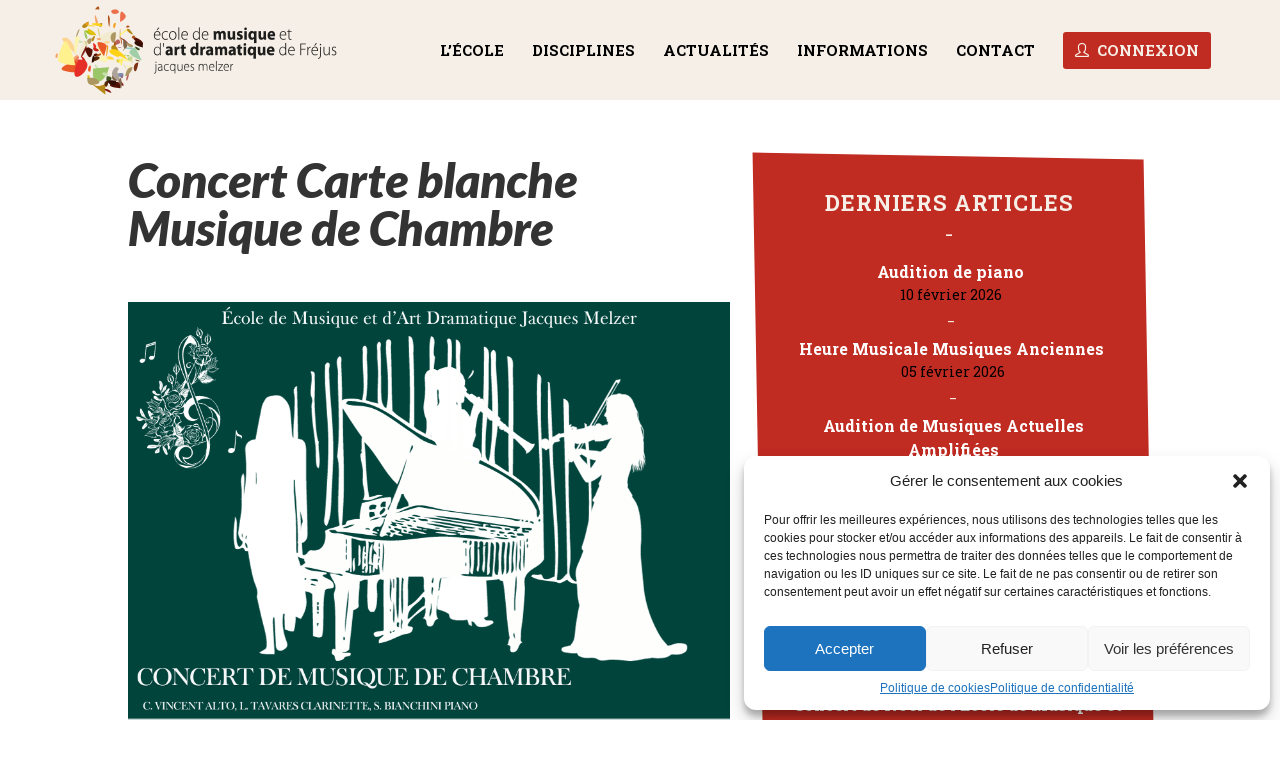

--- FILE ---
content_type: text/css
request_url: https://ecole-musique-melzer-frejus.fr/wp-content/themes/Divi-Child/style.css?ver=1669988756
body_size: 5080
content:
/*
Theme Name: Divi Child Theme
Description: Theme enfant de Divi
Author: ZnuuL
Author URI: https://ecole-musique-melzer.ville-frejus.fr/
Template: Divi
Version: 1.2
*/


@import url('https://fonts.googleapis.com/css2?family=Lato:ital,wght@0,900;1,900&family=Roboto+Slab:wght@400;600;700;800;900&family=Roboto:wght@400;700&display=swap');


/* 
** GLOBAL
*/

body {
	color:#000000;
	line-height:1.2;
}

p, .et_pb_text_inner, li {
	font-family: 'Roboto Slab', serif;
	font-size:16px;
	line-height:1.5;
}

p a {
	color:#5fa9a8;
	transition: all 0.5s ease;
}
p a:hover {
	
}


h1 {
	font-family: 'Lato', sans-serif;
	font-style:italic;
	font-size:48px;
	font-weight:900;

}


.no-padding {
	padding:0 !important;
}

.no-margin {
	margin:0 !important;
}

.et_builder_inner_content.et_pb_gutters3{
	overflow: hidden !important;
}

/* 
** SLIDER*/
.slider-button{font-family: 'Roboto Slab', serif !important;}



/* 
** MENU*/

.gm-menu-item__txt, .gm-anchor.gm-menu-item__link {
	font-family: 'Roboto slab', serif;
	font-weight:bold;
}

.gm-inner-bg {background:#f6efe7 !important; }
.gm-menu-item__txt {color:#000; font-size:15px}
.current-menu-item .gm-menu-item__txt{color:#c02b22; font-size:15px}

#menu-item-600 .gm-anchor {
	background:#c02b22 !important; 
	padding:6px 12px; 
	color:#f6efe7 !important; 
	border-radius:3px;
}
#menu-item-600 .gm-menu-item__txt {
	color:#f6efe7 !important; 
}

.gm-menu-item--lvl-2 .gm-menu-item__link {
	padding:3px !important;
	border:0 !important;
}

.sub-menu-disciplines .gm-dropdown-menu{
	padding-bottom:10px !important;
}

.sub-menu-disciplines .gm-mega-menu__item__title {
	font-weight:700;
	border:0;
}

.sub-menu-disciplines .grid-25 {
	margin-bottom:10px;
}

.gm-navigation-drawer.gm-navigation-drawer--mobile {
	background:#c02b22;
}

.gm-navigation-drawer.gm-navigation-drawer--mobile a,
.gm-navigation-drawer.gm-navigation-drawer--mobile .gm-menu-item__txt,
.gm-navigation-drawer.gm-navigation-drawer--mobile .gm-anchor,
.gm-navigation-drawer.gm-navigation-drawer--mobile .fa.fa-fw.fa-angle-down
{
	color:#fff !important;
	border-color:#fff;
}

.gm-hamburger-close .hamburger-box .hamburger-inner::after,
.gm-hamburger-close .hamburger-box .hamburger-inner::before {
	background:#f6efe7 !important; 
	opacity:1 !important;
}

.gm-navigation-drawer.gm-navigation-drawer--mobile .gm-menu-item--lvl-1 .gm-menu-item__txt{
font-size:12px;
	font-weight:normal;
}



/* 
** MENU BUG + STICKY WIDGET*/

.grooni_groovymenu_fullwidth_0_tb_header {
	z-index:99999999 !important;
}
.et_pb_code_inner,
.et_pb_section,
.et_pb_section_1_tb_body,
.et_section_regular,
.et_builder_inner_content.et_pb_gutters2.has_et_pb_sticky, 
.et_pb_column.et_pb_column_1_3.et_pb_column_1_tb_body.et_pb_css_mix_blend_mode_passthrough {
	z-index:1 !important;
}

.et_pb_module.et_pb_sidebar_0_tb_body.et_pb_sticky_module.et_pb_widget_area.clearfix.et_pb_widget_area_left.et_pb_bg_layout_light {
	border:0;
}


/* 
** FACET BUG */

.wpgb-facet .wpgb-button[aria-pressed="true"] {
	background:#1a215c;
	color:#fff;
	outline: 0px !important;
}

.wpgb-facet  .wpgb-button-label {
	font-weight:bold;
}

.wpgb-facet .wpgb-button{
	outline: 0px !important;
}

/* 
** LS SCROLLBAR BUG */
.et_builder_inner_content.et_pb_gutters3{
	overflow: hidden !important;
}

/* 
** FOOTER */

/* Column 1 */

.footer-title, .footer-title-form {border-bottom: 4px solid #5fa9a8;margin-bottom:10px;text-transform:uppercase;font-size:14px;line-height:2}
.footer-title-form {display:inline;}




.contact-facebook-link span{

}
.contact-facebook-link span:hover{

}

.contact-message-icon, .contact-facebook-icon {
	
	font-size:16px; 
	line-height:1.3;
}


.footer_button_slide.slide_right a {
	box-shadow: inset 0 0 0 0 #5fa9a8;
  -webkit-transition: ease-out 0.5s;
  -moz-transition: ease-out 0.5s;
  transition: ease-out 0.5s;
	padding:5px 8px;display:inline-block; margin-top:16px; line-height:1.2; border:4px solid #5fa9a8;  color:#5fa9a8 !important
}

.footer_button_slide.slide_right a:hover {
  box-shadow: inset 800px 0 0 0 #5fa9a8; color:#fff !important
}




#sb_form {margin-top:10px;}

.footer-copyright p{font-size:13px !important}





/* 
** 2 ENCARTS HOME*/

.home-encart-disciplines {
	text-align:center;
	color:#fff;
	font-weight:bold;
}

.home-encart-disciplines-titre {
	font-size:28px; 
	color:#fff; 
	display:inline-block;
	text-transform:uppercase;
}

.home-encart-disciplines-deco {
	display:inline-block;
	height:4px;
	width:70px;
	position:relative;
	bottom:10px;
}

.home-encart-disciplines-bouton-rouge,
.home-encart-disciplines-bouton-vert {
	text-transform:uppercase; 
	color:#fff; 
	margin:20px auto; 
	padding:14px 34px; 
	display:inline-block; 
	font-weight:bold; 
	font-size:18px;
	box-shadow: inset 0 0 0 0 #fff;
  -webkit-transition: ease-out 0.5s;
  -moz-transition: ease-out 0.5s;
  transition: ease-out 0.5s;
}



.home-encart-disciplines-bouton-rouge:hover,
.home-encart-disciplines-bouton-vert:hover {
  box-shadow: inset 500px 0 0 0 #fff;
}

.home-encart-disciplines-bouton-rouge:hover {
	color :#c02b22;
}

.home-encart-disciplines-bouton-vert:hover {
	color :#5fa9a8;
}

/* 
** HOME INFO*/
.wpgb-grid-4 .wpgb-card-content.wpgb-scheme-dark {
	margin:auto !important;
}

h3.title {
	font-family: 'Roboto Slab', serif;padding:0 !important;margin:0 !important; font-size:20px; font-weight:bold;text-transform:uppercase
	}

.percent {margin:0 !important}

.home-encart-ecole {
		box-shadow: inset 0 0 0 0 #c02b22 !important;
  -webkit-transition: ease-out 0.5s !important;
  -moz-transition: ease-out 0.5s !important;
  transition: ease-out 0.5s !important;
}

.home-encart-ecole:hover {
  box-shadow: inset 500px 0 0 0 #c02b22 !important;
}


/* 
** TITRAGES*/

.premier {
	margin-top:0px
}

.niveau1 {
	color:#fff; 
	padding:6px 14px; 
	text-transform:uppercase; 
	font-size: 22px; 
	letter-spacing:1px; 
	display:inline-block; 
	margin:30px 0 10px 0; 
	font-weight:800;
}

.niveau2 {
	display:inline-block; 
	text-transform:uppercase; 
	font-size: 18px; 
	letter-spacing:1px; 
	margin:20px 0 10px 0;
}

.blanc {
	color:#FFFFFF;
}

.rouge {
	color:#c02b22;
}

.orange {
	color:#e75b24;
}

.vert {
	color:#5fa9a8;
}

a.vert:hover {
color:#333;
}

.bleu-fonce {
	color:#003663;
}

.bleu-clair {
	color:#b9dced;
}

.saumon {
	color:#eb6c4a;
}

.vert-clair {
	color:#bfdddc;
}

.bg-rouge {
	background:#c02b22; 
}

.bg-orange {
	background:#e75b24;
}

.bg-vert {
	background:#5fa9a8; 
}
.bg-saumon {
	background:#eb6c4a; 
}

.border-rouge {
	border :4px solid #c02b22; 
}

.border-orange {
	border :4px solid #e75b24; 
}

.border-vert {
	border :4px solid #5fa9a8; 
}

.border-blanc {
	border :4px solid #FFF; 
}

.border-saumon {
	border :4px solid #eb6c4a; 
}

.dashicons-yes {
	line-height:1.3;
}

a.bleu-fonce:hover {
	color:#00aeef !important;
}

.center {text-align:center;}

.marge-t-10px {
	position:relative;
	top:-10px; 
}



/* 
** THEME BUILDER SINGLE PAGE DISCIPLINES */

.eligibilite-single {
	font-family: 'Lato', sans-serif;
	display:inline-block; 
	padding:4px 8px; 
	letter-spacing:1px; 
	border :4px solid #e32e26;
	color:#e32e26;
	font-weight: 800;
	font-size:14px;
	font-style:italic;
}

.refs {
	color:#fff; 
	font-size:18px; 
	font-family:'Lato', sans-serif; 
	padding:6px 16px; 
	border:4px solid #FFF; 
	display:inline-block; 
	text-transform:uppercase; 
	font-weight:900;
	letter-spacing:1px;
}

.refs-video {
	border:6px solid #b1221a;
	width: 100%;
	height:100%;
	aspect-ratio: 16 / 9;
}

.discipline-thumbnail img{
	display:block; 
	border-radius:4px;
}


/* 
** ENCARTS PAGES DEFAUT */
.page-defaut-widget-wrapper {
	padding:30px; 
	text-align:center; 
	transform: skew(1deg, 1deg);
}

.page-defaut-widget-wrapper .title {
	text-transform:uppercase; 
	font-weight:bold; 
	font-size:18px;
}

.page-defaut-widget-wrapper .title::after {
content : ' _ ';
	margin:0 auto;
	display:block;
	width:20px; 
	color:#f6efe7;
	font-size:14px;
}


.page-defaut-widget-wrapper p{
	transform: skew(-1deg, -1deg);
}

.widget-modele-rouge {
	background:#c02b22;
	color:#fff;	
}

.widget-modele-vert {
	background:#5fa9a8;
	color:#fff;	
}

.widget-modele-rouge .button_slide, .widget-modele-vert .button_slide {
	transform: skew(-1deg, -1deg);
	margin-top:30px;
  color: #FFF;
 border:4px solid #fff;
		text-transform:uppercase; 
  border-radius: 0px;
 	padding:10px 24px; 
  display: inline-block;
 font-family: 'Lato', sans-serif;
  font-size: 14px;
  letter-spacing: 1px;
  cursor: pointer;
  box-shadow: inset 0 0 0 0 #fff;
  -webkit-transition: ease-out 0.5s;
  -moz-transition: ease-out 0.5s;
  transition: ease-out 0.5s;
}

.widget-modele-rouge .slide_right:hover {
  box-shadow: inset 500px 0 0 0 #fff;color :#c02b22
}

.widget-modele-vert .slide_right:hover {
  box-shadow: inset 500px 0 0 0 #fff;color :#5fa9a8
}


/* 
** ENCART ENSEIGNANTS*/

.about-enseignant-wrapper {
	margin-top:40px;
	text-align:center;
}

.about-enseignant-title {
	text-align:center;
	margin-bottom:20px;
	position:relative;
	text-transform:uppercase;
	font-weight:700;
	font-size: 22px;
	letter-spacing:1px; 
		display:inline-block;

}

.about-enseignant-title::before {
	content: '   ';
	display:block;
	border-top:4px solid #5fa9a8;
	width:20px;
	height:6px;
	position:relative;
	display:inline-block;
	margin-right:10px;
	line-height:3
}

.about-enseignant-title::after {
	content: '   ';
	display:block;
	border-top:4px solid #5fa9a8;
	width:20px;
		height:6px;
	position:relative;
	display:inline-block;
	margin-left:10px;
}

.about-enseignant {
 display: grid;
  grid-column-gap: 20px;
  grid-template-columns: 1fr 1fr;
}

.about-enseignant-content {
	 background: #f5f5f5;
  color: #000;
  font-weight:bold;
  padding:20px;text-align:center;
	margin-bottom:20px;
	border-radius:6px;
}

.about-enseignant-image {
	width: 80px;
	height:86px;
	display:inline-block;
}

.about-enseignant-image img{
	border-radius:50%;
	border:4px solid #5fa9a8;
}

.about-enseignant-text {
	line-height:2;
	font-family: 'Lato', sans-serif;
	font-style: italic;
	font-size:15px;
}



/* 
** DISCIPLINES */

.wpgb-facet .wpgb-button[aria-pressed="true"] {
	background:#c02b22 !important;
	border-color: #c02b22!important;
	color:#fff !important;
}

.wpgb-facet .wpgb-button span {
	text-transform:uppercase;
	font-size:13px !important;
	font-family :'Lato', sans-serif;
	letter-spacing:1px;
}

.wpgb-block-term.wpgb-idle-scheme-2 {
	font-family: 'Roboto', sans-serif !important;
}

/* 
** PAGE SINGLE INFORMATIONS */

.info-widget-wrapper {
	border-radius:4px;
}

.info-widget-first-part {
	padding:30px; text-align:center; background:#279ad4; color:#fff !important; font-size:13px;border-top-left-radius: 5px; border-top-right-radius: 5px;
}

.info-widget-second-part {
	padding:30px; text-align:center; background:#0d91d4; color:#fff !important; font-size:13px; border-bottom-left-radius: 5px; border-bottom-right-radius: 5px;
}


/* 
** ACTU */

.wpgb-button.wpgb-load-more {
	border:4px solid #c02b22 !important; 
	border-radius:0 !important; 
	background:#fff !important; 
	color:#c02b22 !important;
text-transform:uppercase !important; 
	font-weight:bold !important;
margin : 0px auto !important;
}

.wpgb-button.wpgb-load-more:hover {
	border:4px solid #c02b22 !important; 
	border-radius:0 !important; 
	background:#c02b22 !important; 
	color:#fff !important;
}

.wpgb-facet.wpgb-facet-5 {text-align:center}


/* 
** DERNIERS ARTICLES*/

.latest-post-wrapper {
	text-align:center;
	padding:30px;
	transform: skew(1deg, 1deg);
	background:#c02b22
}


.latest-post-title {
	margin-bottom:20px;
	position:relative;
	text-transform:uppercase;
	font-weight:700;
	font-size: 22px;
	letter-spacing:1px; 
	transform: skew(-1deg, -1deg);
	color:#f6efe7
}

.latest-post-title::after {
content : ' _ ';
	margin:0 auto;
	display:block;
	width:20px; 
	color:#f6efe7;
	font-size:14px;
}

.latest-post-link  {
	margin-top:10px;
	font-weight:bold;
transform: skew(-1deg, -1deg);
	color:#ffffff !important;
}


.latest-post-link a {
	color:#ffffff !important;	
}
.latest-post-date {
font-size:14px;
	display:inline-block;
	transform: skew(-1deg, -1deg);
}

.latest-post-date::after {
content : ' _ ';
	margin:0 auto;
	display:block;
	width:20px; color:#f6efe7;
}




/* 
** REMOVE EXTRA PADDING MODULE CONTENT
*/
.contenu .et_pb_section.et_pb_section_0.et_section_regular,
.contenu .et_builder_inner_content.et_pb_gutters3 .et_pb_section.et_pb_section_0.et_section_regular .et_pb_row.et_pb_row_0,
.et_pb_section.et_pb_section_0.et_section_regular .et_pb_row.et_pb_row_0 {
	padding-top:0px !important;
	padding-bottom:0 !important;
	width:100%;
}


/* 
** REMOVE EXTRA PADDING MODULE CONTENT

#ls-global {
	overflow: hidden !important;
}

*/

/* 
** PAGE CONTACT */

.contact-encart {
	border:1px solid #e8e8e8;
	padding:30px;
	text-align:center !important; 
	border-radius:6px; 
	background:#f4f4f4;
}

.et_pb_contact_submit.et_pb_button {
	font-family:'Lato', serif !important;
	text-transform:uppercase;
	font-size:16px;
	border:0; 
	background:#5fa9a8; 
	color:#fff; 
	padding:10px 20px!important;
	-webkit-transition:none ;
	transition-duration: none ;
}

.et_pb_contact_submit.et_pb_button::after {
	display:none !important;
	-webkit-transition:none !important;
}

.et_pb_contact_submit.et_pb_button:hover {
	padding:10px 18px!important;
	background:#8dc6c5;
}

.et_pb_contact_message,
.et_pb_contact_captcha,
#et_pb_contact_name_0,
#et_pb_contact_email_0 {
	background:#fff !important; 
	border:1px solid #e8e8e8 !important; 
	border-radius:6px !important;
	color:#000 !important;
}



/* 
** NEWSLETTER
*/

.message-div.message-div-success-optin {
	margin:0; 
	line-height:1; 
	border-radius:6px;
	text-align:center !important;
	background:#5fa9a8;
}
.message-div-success-optin span {
	font-family: 'Roboto Slab', serif !important;
}
.message-div-success-optin div {
	width:100% !important;
}
.message-div-success-optin div:first-child{
	line-height:1.2 !important; 
	margin-bottom:10px;
}
.message-div-success-optin div:first-child span{
	font-size:22px !important; 
	margin:0 auto; 
	font-weight:700;
}
.message-div .info {
	display:none;
}
.et_pb_column_3_tb_footer p {
	font-size:12px; 
	line-height:1.2 !important;
}


#sb_form #label-EMAIL_ID {
	color: #000;
	font-family: 'Roboto Slab', serif;
	font-size: 14px;
	margin-bottom: 0px;
	font-weight:bold;
}

#sb_form #input-email {
	border: 1px solid #e6e4e4;
	background-color: #f1f1f1;
	height: 40px;
	margin: 0px 0 10px 0;
	font-size: 1em;
	padding-left: 5px;
	border-radius: 0px;
	-webkit-border-radius: 0px;
	-moz-border-radius: 0px;
	-webkit-box-sizing: border-box;
	box-sizing: border-box;
	text-indent: 5px;
	width: 100%;
	font-family: 'Roboto Slab', serif;
}


#sb_form input::-webkit-input-placeholder, input:-moz-placeholder, input::-moz-placeholder, input:-ms-input-placeholder, input::-ms-input-placeholder {
	color: #848484;
	opacity: 0.6;
}

#sb_form .control {
	display: block;
	position: relative;
	padding-left: 30px;
	margin-left: 5px;
	margin-right: 6px;
	cursor: pointer;
	font-size: 18px;
}

#sb_form .control input {
	position: absolute;
	z-index: -1;
	opacity: 0;
}

#sb_form .control__indicator {
	position: absolute;
	border: 1px solid;
	top: 2px;
	left: 0;
	height: 20px;
	width: 20px;
	border-radius: 3px;
	-webkit-border-radius: 3px;
	-moz-border-radius: 3px;
}

#sb_form .control--radio .control__indicator {
	border-radius: 50%;
}

#sb_form .control__indicator:after {
	content: '';
	position: absolute;
	display: none;
}

#sb_form input[type="number"]::-webkit-inner-spin-button {
	-webkit-appearance: none;
}

#sb_form input[type="number"] {
	-moz-appearance: textfield;
}

#sb_form input:focus {
	outline: solid 2px #5fa9a8 !important;
}

#sb_form textarea:focus {
	outline: solid 1px #736F6F !important;
}

#sb_form input:disabled,
#sb_form input[disabled]{
	opacity: 0.2;
	cursor: default;
}

#sb_form .loader,
#sb_form .loader:after {
	border-radius: 50%;
	width: 1.8em;
	height: 1.8em;
}

#sb_form .loader {
	margin-top: 5px;
	margin-left: 10px;
	font-size: 10px;
	position: relative;
	border: 0.5em solid #919798;
	border-left-color: #3c9f51;
	-webkit-transform: translateZ(0);
	-ms-transform: translateZ(0);
	transform: translateZ(0);
	-webkit-animation: load8 1s infinite linear;
	animation: load8 1s infinite linear;
}

@-webkit-keyframes load8 {
	0% {
		-webkit-transform: rotate(0deg);
		transform: rotate(0deg);
}
	100% {
		-webkit-transform: rotate(360deg);
		transform: rotate(360deg);
}
}

@keyframes load8 {
	0% {
		-webkit-transform: rotate(0deg);
		transform: rotate(0deg);
}
	100% {
		-webkit-transform: rotate(360deg);
		transform: rotate(360deg);
}
}

#sb_form {
	background: none;
	padding: 0;
	border-radius: 0px;
}

#sb_form input {
	color: #848484 !important;
}


#submitInput {
background:none; border:0; font-size: 16px;color:#fff
	
}

#sb_form #div-submitInput {
	display: flex;
	flex-direction: row;
	justify-content: center;
}


#div-submitInput {
 text-align: center;
	color: #ffffff;
	border-width: 0px;
	border-radius: 0px;
	padding: 10px;
	text-decoration: none;
	display: block;
	font-family: 'Lato', sans-serif;
	font-style: inherit;
	letter-spacing: 1px;
	font-size: 16px;
	background-color:#5fa9a8;
	cursor: pointer;
	width: 100%;
  cursor: pointer;
  box-shadow: inset 0 0 0 0 #c02b22;
  -webkit-transition: ease-out 0.5s;
  -moz-transition: ease-out 0.5s;
  transition: ease-out 0.5s;
margin-top:0 !important
}

#div-submitInput:hover { box-shadow: inset 800px 0 0 0 #c02b22 !important;}



#sb_form #form-footer-mandatory {
	color: #393939;
	font-family: Arial, Verdana, sans-serif;
	font-size: 12px;
	display: block;
	margin-top: 20px;
}





/* 
** CENTRER DU CONTENU VERTICALEMENT 
*/

.dc-centrer-verticalement {
	display: flex;
	flex-direction: column;
	justify-content: center;
  	display: -webkit-box;
	display: -webkit-flex;
	display: -moz-box;
	display: -ms-flexbox;
	-webkit-box-orient: vertical;
	-webkit-box-direction: normal;
	-webkit-flex-direction: column;
	 -moz-box-orient: vertical;
	 -moz-box-direction: normal;
	  -ms-flex-direction: column;
	-webkit-box-pack: center;
	-webkit-justify-content: center;
	-moz-box-pack: center;
	-ms-flex-pack: center;
}


/*
** INVERSER LE SENS DES COLONNES SUR MOBILE
*/

@media only screen and (max-width : 980px) {
	.dc-inverser-colonnes--section .dc-inverser-colonnes--ligne {
		display: -webkit-flex;
		display: -ms-flex;
		display: flex;
		-webkit-flex-direction: column-reverse;
		-ms-flex-direction: column-reverse;
		flex-direction: column-reverse;
	}
}


/*
** MENU MOBILE : en pleine largeur et le hamburger devient une croix pour fermer
*/

.et_mobile_menu {
	margin-left: -30px;
	padding: 5%;
	width: calc( 100% + 60px);
}

.mobile_nav.opened .mobile_menu_bar:before {
	content: "\4d";
}


/* 
** AUGMENTER LA LARGEUR CHAMP RÉSULTAT CAPTCHA 
** Parfois, suivant la taille du texte, certains chiffres du résultat sont masqués
*/
.et_pb_contact_right p input {
	max-width: 50px;
}


/*
** METTRE EXPOSANTS ET INDICES À LA BONNE TAILLE
** Généralement, ils sont bien trop gros…
*/
sup, sub {
    font-size: 70%;
}

/* 
** DIVI BREAKPOINTS
*/

/* Large screens (1405px upwards) */

@media only screen and ( min-width: 1405px ) {

	/* your css goes here */
	}
	
	/* Laptops and desktops (1100-1405px) */
	@media only screen and ( min-width: 1100px ) and ( max-width: 1405px) {
	
	/* your css goes here */
	}
	
	/* Tablets in landscape mode (981-1100px) */
	@media only screen and ( min-width: 981px ) and ( max-width: 1100px ) {
	
	/* your css goes here */
	}
	
	/* Tablets in portrait mode (768-980px) */
	@media only screen and ( min-width: 768px ) and ( max-width: 980px ) {
	
	/* your css goes here */
	}
	
	/* Smartphones in landscape mode (480-768px) */
	
	@media only screen and ( min-width: 480px ) and ( max-width: 767px ) {
	
	/* your css goes here */
	}
	
	/* Smartphones in portrait mode (0-479px) */
	
	@media only screen and ( max-width: 479px ) {
	
	/* your css goes here */
	}